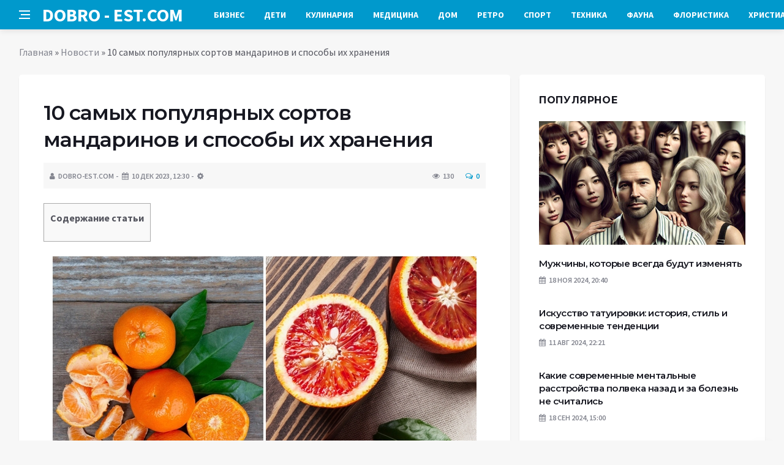

--- FILE ---
content_type: text/html; charset=UTF-8
request_url: https://dobro-est.com/novosti/10-samyh-popyliarnyh-sortov-mandarinov-i-sposoby-ih-hraneniia.html
body_size: 17234
content:
<!DOCTYPE html>
<html lang="ru-RU">
<head>
	<meta charset="UTF-8">
	<meta http-equiv="X-UA-Compatible" content="IE=edge">
    <meta name="viewport" content="width=device-width, initial-scale=1, shrink-to-fit=no" />
	<!--[if lt IE 9]>
	<script src="//html5shiv.googlecode.com/svn/trunk/html5.js"></script>
	<![endif]-->
	<meta name='robots' content='index, follow, max-image-preview:large, max-snippet:-1, max-video-preview:-1' />

	<!-- This site is optimized with the Yoast SEO plugin v26.7 - https://yoast.com/wordpress/plugins/seo/ -->
	<title>10 самых популярных сортов мандаринов и способы их хранения</title>
	<link rel="canonical" href="https://dobro-est.com/novosti/10-samyh-popyliarnyh-sortov-mandarinov-i-sposoby-ih-hraneniia.html" />
	<meta property="og:locale" content="ru_RU" />
	<meta property="og:type" content="article" />
	<meta property="og:title" content="10 самых популярных сортов мандаринов и способы их хранения" />
	<meta property="og:description" content="Содержание статьи С каждым годом на полках магазинов и супермаркетов всё больше и больше встречаются новые сорта мандаринов, глядя на которые, терзаешься сомнениями, брать или не брать, ведь какие-то из них могут оказаться сухими, кислыми или же «костлявыми». Тем не менее все максимально полезны, а также используются в кулинарии как в сыром, так и в..." />
	<meta property="og:url" content="https://dobro-est.com/novosti/10-samyh-popyliarnyh-sortov-mandarinov-i-sposoby-ih-hraneniia.html" />
	<meta property="og:site_name" content="Добро ЕСТЬ! - портал полезной информации" />
	<meta property="article:published_time" content="2023-12-10T10:54:16+00:00" />
	<meta property="og:image" content="https://dobro-est.com/wp-content/uploads/2023/12/10-samyh-populjarnyh-sortov-mandarinov-i-sposoby-ih-hranenija-b7352a1.jpg" />
	<meta property="og:image:width" content="700" />
	<meta property="og:image:height" content="450" />
	<meta property="og:image:type" content="image/jpeg" />
	<meta name="author" content="dobro-est.com" />
	<meta name="twitter:card" content="summary_large_image" />
	<meta name="twitter:label1" content="Написано автором" />
	<meta name="twitter:data1" content="dobro-est.com" />
	<script type="application/ld+json" class="yoast-schema-graph">{"@context":"https://schema.org","@graph":[{"@type":"Article","@id":"https://dobro-est.com/novosti/10-samyh-popyliarnyh-sortov-mandarinov-i-sposoby-ih-hraneniia.html#article","isPartOf":{"@id":"https://dobro-est.com/novosti/10-samyh-popyliarnyh-sortov-mandarinov-i-sposoby-ih-hraneniia.html"},"author":{"name":"dobro-est.com","@id":"https://dobro-est.com/#/schema/person/620bd602871d3cff57e1f1024ecf82b6"},"headline":"10 самых популярных сортов мандаринов и способы их хранения","datePublished":"2023-12-10T10:54:16+00:00","mainEntityOfPage":{"@id":"https://dobro-est.com/novosti/10-samyh-popyliarnyh-sortov-mandarinov-i-sposoby-ih-hraneniia.html"},"wordCount":1081,"commentCount":0,"image":{"@id":"https://dobro-est.com/novosti/10-samyh-popyliarnyh-sortov-mandarinov-i-sposoby-ih-hraneniia.html#primaryimage"},"thumbnailUrl":"https://dobro-est.com/wp-content/uploads/2023/12/10-samyh-populjarnyh-sortov-mandarinov-i-sposoby-ih-hranenija-b7352a1.jpg","keywords":["выбор","лайхфкахи","мандарины","сорт","хранение"],"articleSection":["Новости"],"inLanguage":"ru-RU","potentialAction":[{"@type":"CommentAction","name":"Comment","target":["https://dobro-est.com/novosti/10-samyh-popyliarnyh-sortov-mandarinov-i-sposoby-ih-hraneniia.html#respond"]}]},{"@type":"WebPage","@id":"https://dobro-est.com/novosti/10-samyh-popyliarnyh-sortov-mandarinov-i-sposoby-ih-hraneniia.html","url":"https://dobro-est.com/novosti/10-samyh-popyliarnyh-sortov-mandarinov-i-sposoby-ih-hraneniia.html","name":"10 самых популярных сортов мандаринов и способы их хранения","isPartOf":{"@id":"https://dobro-est.com/#website"},"primaryImageOfPage":{"@id":"https://dobro-est.com/novosti/10-samyh-popyliarnyh-sortov-mandarinov-i-sposoby-ih-hraneniia.html#primaryimage"},"image":{"@id":"https://dobro-est.com/novosti/10-samyh-popyliarnyh-sortov-mandarinov-i-sposoby-ih-hraneniia.html#primaryimage"},"thumbnailUrl":"https://dobro-est.com/wp-content/uploads/2023/12/10-samyh-populjarnyh-sortov-mandarinov-i-sposoby-ih-hranenija-b7352a1.jpg","datePublished":"2023-12-10T10:54:16+00:00","author":{"@id":"https://dobro-est.com/#/schema/person/620bd602871d3cff57e1f1024ecf82b6"},"breadcrumb":{"@id":"https://dobro-est.com/novosti/10-samyh-popyliarnyh-sortov-mandarinov-i-sposoby-ih-hraneniia.html#breadcrumb"},"inLanguage":"ru-RU","potentialAction":[{"@type":"ReadAction","target":["https://dobro-est.com/novosti/10-samyh-popyliarnyh-sortov-mandarinov-i-sposoby-ih-hraneniia.html"]}]},{"@type":"ImageObject","inLanguage":"ru-RU","@id":"https://dobro-est.com/novosti/10-samyh-popyliarnyh-sortov-mandarinov-i-sposoby-ih-hraneniia.html#primaryimage","url":"https://dobro-est.com/wp-content/uploads/2023/12/10-samyh-populjarnyh-sortov-mandarinov-i-sposoby-ih-hranenija-b7352a1.jpg","contentUrl":"https://dobro-est.com/wp-content/uploads/2023/12/10-samyh-populjarnyh-sortov-mandarinov-i-sposoby-ih-hranenija-b7352a1.jpg","width":700,"height":450},{"@type":"BreadcrumbList","@id":"https://dobro-est.com/novosti/10-samyh-popyliarnyh-sortov-mandarinov-i-sposoby-ih-hraneniia.html#breadcrumb","itemListElement":[{"@type":"ListItem","position":1,"name":"Главная","item":"https://dobro-est.com/"},{"@type":"ListItem","position":2,"name":"Новости","item":"https://dobro-est.com/category/novosti"},{"@type":"ListItem","position":3,"name":"10 самых популярных сортов мандаринов и способы их хранения"}]},{"@type":"WebSite","@id":"https://dobro-est.com/#website","url":"https://dobro-est.com/","name":"Добро ЕСТЬ! - портал полезной информации","description":"На проекте &quot;Добро ЕСТЬ!&quot; вы найдете такие рубрики: аквариумистика, бизнес, детский мир, духовный мир, красота и здоровье, флористика, домохозяйкам, справочная информация, помощь в выборе техники для дома и многое другое...","potentialAction":[{"@type":"SearchAction","target":{"@type":"EntryPoint","urlTemplate":"https://dobro-est.com/?s={search_term_string}"},"query-input":{"@type":"PropertyValueSpecification","valueRequired":true,"valueName":"search_term_string"}}],"inLanguage":"ru-RU"},{"@type":"Person","@id":"https://dobro-est.com/#/schema/person/620bd602871d3cff57e1f1024ecf82b6","name":"dobro-est.com","sameAs":["https://dobro-est.com"],"url":"https://dobro-est.com/author/palladin"}]}</script>
	<!-- / Yoast SEO plugin. -->


<link rel='dns-prefetch' href='//platform.instagram.com' />
<link rel='dns-prefetch' href='//platform.twitter.com' />
<style id='wp-img-auto-sizes-contain-inline-css' type='text/css'>
img:is([sizes=auto i],[sizes^="auto," i]){contain-intrinsic-size:3000px 1500px}
/*# sourceURL=wp-img-auto-sizes-contain-inline-css */
</style>
<style id='wp-block-library-inline-css' type='text/css'>
:root{--wp-block-synced-color:#7a00df;--wp-block-synced-color--rgb:122,0,223;--wp-bound-block-color:var(--wp-block-synced-color);--wp-editor-canvas-background:#ddd;--wp-admin-theme-color:#007cba;--wp-admin-theme-color--rgb:0,124,186;--wp-admin-theme-color-darker-10:#006ba1;--wp-admin-theme-color-darker-10--rgb:0,107,160.5;--wp-admin-theme-color-darker-20:#005a87;--wp-admin-theme-color-darker-20--rgb:0,90,135;--wp-admin-border-width-focus:2px}@media (min-resolution:192dpi){:root{--wp-admin-border-width-focus:1.5px}}.wp-element-button{cursor:pointer}:root .has-very-light-gray-background-color{background-color:#eee}:root .has-very-dark-gray-background-color{background-color:#313131}:root .has-very-light-gray-color{color:#eee}:root .has-very-dark-gray-color{color:#313131}:root .has-vivid-green-cyan-to-vivid-cyan-blue-gradient-background{background:linear-gradient(135deg,#00d084,#0693e3)}:root .has-purple-crush-gradient-background{background:linear-gradient(135deg,#34e2e4,#4721fb 50%,#ab1dfe)}:root .has-hazy-dawn-gradient-background{background:linear-gradient(135deg,#faaca8,#dad0ec)}:root .has-subdued-olive-gradient-background{background:linear-gradient(135deg,#fafae1,#67a671)}:root .has-atomic-cream-gradient-background{background:linear-gradient(135deg,#fdd79a,#004a59)}:root .has-nightshade-gradient-background{background:linear-gradient(135deg,#330968,#31cdcf)}:root .has-midnight-gradient-background{background:linear-gradient(135deg,#020381,#2874fc)}:root{--wp--preset--font-size--normal:16px;--wp--preset--font-size--huge:42px}.has-regular-font-size{font-size:1em}.has-larger-font-size{font-size:2.625em}.has-normal-font-size{font-size:var(--wp--preset--font-size--normal)}.has-huge-font-size{font-size:var(--wp--preset--font-size--huge)}.has-text-align-center{text-align:center}.has-text-align-left{text-align:left}.has-text-align-right{text-align:right}.has-fit-text{white-space:nowrap!important}#end-resizable-editor-section{display:none}.aligncenter{clear:both}.items-justified-left{justify-content:flex-start}.items-justified-center{justify-content:center}.items-justified-right{justify-content:flex-end}.items-justified-space-between{justify-content:space-between}.screen-reader-text{border:0;clip-path:inset(50%);height:1px;margin:-1px;overflow:hidden;padding:0;position:absolute;width:1px;word-wrap:normal!important}.screen-reader-text:focus{background-color:#ddd;clip-path:none;color:#444;display:block;font-size:1em;height:auto;left:5px;line-height:normal;padding:15px 23px 14px;text-decoration:none;top:5px;width:auto;z-index:100000}html :where(.has-border-color){border-style:solid}html :where([style*=border-top-color]){border-top-style:solid}html :where([style*=border-right-color]){border-right-style:solid}html :where([style*=border-bottom-color]){border-bottom-style:solid}html :where([style*=border-left-color]){border-left-style:solid}html :where([style*=border-width]){border-style:solid}html :where([style*=border-top-width]){border-top-style:solid}html :where([style*=border-right-width]){border-right-style:solid}html :where([style*=border-bottom-width]){border-bottom-style:solid}html :where([style*=border-left-width]){border-left-style:solid}html :where(img[class*=wp-image-]){height:auto;max-width:100%}:where(figure){margin:0 0 1em}html :where(.is-position-sticky){--wp-admin--admin-bar--position-offset:var(--wp-admin--admin-bar--height,0px)}@media screen and (max-width:600px){html :where(.is-position-sticky){--wp-admin--admin-bar--position-offset:0px}}

/*# sourceURL=wp-block-library-inline-css */
</style><style id='global-styles-inline-css' type='text/css'>
:root{--wp--preset--aspect-ratio--square: 1;--wp--preset--aspect-ratio--4-3: 4/3;--wp--preset--aspect-ratio--3-4: 3/4;--wp--preset--aspect-ratio--3-2: 3/2;--wp--preset--aspect-ratio--2-3: 2/3;--wp--preset--aspect-ratio--16-9: 16/9;--wp--preset--aspect-ratio--9-16: 9/16;--wp--preset--color--black: #000000;--wp--preset--color--cyan-bluish-gray: #abb8c3;--wp--preset--color--white: #ffffff;--wp--preset--color--pale-pink: #f78da7;--wp--preset--color--vivid-red: #cf2e2e;--wp--preset--color--luminous-vivid-orange: #ff6900;--wp--preset--color--luminous-vivid-amber: #fcb900;--wp--preset--color--light-green-cyan: #7bdcb5;--wp--preset--color--vivid-green-cyan: #00d084;--wp--preset--color--pale-cyan-blue: #8ed1fc;--wp--preset--color--vivid-cyan-blue: #0693e3;--wp--preset--color--vivid-purple: #9b51e0;--wp--preset--gradient--vivid-cyan-blue-to-vivid-purple: linear-gradient(135deg,rgb(6,147,227) 0%,rgb(155,81,224) 100%);--wp--preset--gradient--light-green-cyan-to-vivid-green-cyan: linear-gradient(135deg,rgb(122,220,180) 0%,rgb(0,208,130) 100%);--wp--preset--gradient--luminous-vivid-amber-to-luminous-vivid-orange: linear-gradient(135deg,rgb(252,185,0) 0%,rgb(255,105,0) 100%);--wp--preset--gradient--luminous-vivid-orange-to-vivid-red: linear-gradient(135deg,rgb(255,105,0) 0%,rgb(207,46,46) 100%);--wp--preset--gradient--very-light-gray-to-cyan-bluish-gray: linear-gradient(135deg,rgb(238,238,238) 0%,rgb(169,184,195) 100%);--wp--preset--gradient--cool-to-warm-spectrum: linear-gradient(135deg,rgb(74,234,220) 0%,rgb(151,120,209) 20%,rgb(207,42,186) 40%,rgb(238,44,130) 60%,rgb(251,105,98) 80%,rgb(254,248,76) 100%);--wp--preset--gradient--blush-light-purple: linear-gradient(135deg,rgb(255,206,236) 0%,rgb(152,150,240) 100%);--wp--preset--gradient--blush-bordeaux: linear-gradient(135deg,rgb(254,205,165) 0%,rgb(254,45,45) 50%,rgb(107,0,62) 100%);--wp--preset--gradient--luminous-dusk: linear-gradient(135deg,rgb(255,203,112) 0%,rgb(199,81,192) 50%,rgb(65,88,208) 100%);--wp--preset--gradient--pale-ocean: linear-gradient(135deg,rgb(255,245,203) 0%,rgb(182,227,212) 50%,rgb(51,167,181) 100%);--wp--preset--gradient--electric-grass: linear-gradient(135deg,rgb(202,248,128) 0%,rgb(113,206,126) 100%);--wp--preset--gradient--midnight: linear-gradient(135deg,rgb(2,3,129) 0%,rgb(40,116,252) 100%);--wp--preset--font-size--small: 13px;--wp--preset--font-size--medium: 20px;--wp--preset--font-size--large: 36px;--wp--preset--font-size--x-large: 42px;--wp--preset--spacing--20: 0.44rem;--wp--preset--spacing--30: 0.67rem;--wp--preset--spacing--40: 1rem;--wp--preset--spacing--50: 1.5rem;--wp--preset--spacing--60: 2.25rem;--wp--preset--spacing--70: 3.38rem;--wp--preset--spacing--80: 5.06rem;--wp--preset--shadow--natural: 6px 6px 9px rgba(0, 0, 0, 0.2);--wp--preset--shadow--deep: 12px 12px 50px rgba(0, 0, 0, 0.4);--wp--preset--shadow--sharp: 6px 6px 0px rgba(0, 0, 0, 0.2);--wp--preset--shadow--outlined: 6px 6px 0px -3px rgb(255, 255, 255), 6px 6px rgb(0, 0, 0);--wp--preset--shadow--crisp: 6px 6px 0px rgb(0, 0, 0);}:where(.is-layout-flex){gap: 0.5em;}:where(.is-layout-grid){gap: 0.5em;}body .is-layout-flex{display: flex;}.is-layout-flex{flex-wrap: wrap;align-items: center;}.is-layout-flex > :is(*, div){margin: 0;}body .is-layout-grid{display: grid;}.is-layout-grid > :is(*, div){margin: 0;}:where(.wp-block-columns.is-layout-flex){gap: 2em;}:where(.wp-block-columns.is-layout-grid){gap: 2em;}:where(.wp-block-post-template.is-layout-flex){gap: 1.25em;}:where(.wp-block-post-template.is-layout-grid){gap: 1.25em;}.has-black-color{color: var(--wp--preset--color--black) !important;}.has-cyan-bluish-gray-color{color: var(--wp--preset--color--cyan-bluish-gray) !important;}.has-white-color{color: var(--wp--preset--color--white) !important;}.has-pale-pink-color{color: var(--wp--preset--color--pale-pink) !important;}.has-vivid-red-color{color: var(--wp--preset--color--vivid-red) !important;}.has-luminous-vivid-orange-color{color: var(--wp--preset--color--luminous-vivid-orange) !important;}.has-luminous-vivid-amber-color{color: var(--wp--preset--color--luminous-vivid-amber) !important;}.has-light-green-cyan-color{color: var(--wp--preset--color--light-green-cyan) !important;}.has-vivid-green-cyan-color{color: var(--wp--preset--color--vivid-green-cyan) !important;}.has-pale-cyan-blue-color{color: var(--wp--preset--color--pale-cyan-blue) !important;}.has-vivid-cyan-blue-color{color: var(--wp--preset--color--vivid-cyan-blue) !important;}.has-vivid-purple-color{color: var(--wp--preset--color--vivid-purple) !important;}.has-black-background-color{background-color: var(--wp--preset--color--black) !important;}.has-cyan-bluish-gray-background-color{background-color: var(--wp--preset--color--cyan-bluish-gray) !important;}.has-white-background-color{background-color: var(--wp--preset--color--white) !important;}.has-pale-pink-background-color{background-color: var(--wp--preset--color--pale-pink) !important;}.has-vivid-red-background-color{background-color: var(--wp--preset--color--vivid-red) !important;}.has-luminous-vivid-orange-background-color{background-color: var(--wp--preset--color--luminous-vivid-orange) !important;}.has-luminous-vivid-amber-background-color{background-color: var(--wp--preset--color--luminous-vivid-amber) !important;}.has-light-green-cyan-background-color{background-color: var(--wp--preset--color--light-green-cyan) !important;}.has-vivid-green-cyan-background-color{background-color: var(--wp--preset--color--vivid-green-cyan) !important;}.has-pale-cyan-blue-background-color{background-color: var(--wp--preset--color--pale-cyan-blue) !important;}.has-vivid-cyan-blue-background-color{background-color: var(--wp--preset--color--vivid-cyan-blue) !important;}.has-vivid-purple-background-color{background-color: var(--wp--preset--color--vivid-purple) !important;}.has-black-border-color{border-color: var(--wp--preset--color--black) !important;}.has-cyan-bluish-gray-border-color{border-color: var(--wp--preset--color--cyan-bluish-gray) !important;}.has-white-border-color{border-color: var(--wp--preset--color--white) !important;}.has-pale-pink-border-color{border-color: var(--wp--preset--color--pale-pink) !important;}.has-vivid-red-border-color{border-color: var(--wp--preset--color--vivid-red) !important;}.has-luminous-vivid-orange-border-color{border-color: var(--wp--preset--color--luminous-vivid-orange) !important;}.has-luminous-vivid-amber-border-color{border-color: var(--wp--preset--color--luminous-vivid-amber) !important;}.has-light-green-cyan-border-color{border-color: var(--wp--preset--color--light-green-cyan) !important;}.has-vivid-green-cyan-border-color{border-color: var(--wp--preset--color--vivid-green-cyan) !important;}.has-pale-cyan-blue-border-color{border-color: var(--wp--preset--color--pale-cyan-blue) !important;}.has-vivid-cyan-blue-border-color{border-color: var(--wp--preset--color--vivid-cyan-blue) !important;}.has-vivid-purple-border-color{border-color: var(--wp--preset--color--vivid-purple) !important;}.has-vivid-cyan-blue-to-vivid-purple-gradient-background{background: var(--wp--preset--gradient--vivid-cyan-blue-to-vivid-purple) !important;}.has-light-green-cyan-to-vivid-green-cyan-gradient-background{background: var(--wp--preset--gradient--light-green-cyan-to-vivid-green-cyan) !important;}.has-luminous-vivid-amber-to-luminous-vivid-orange-gradient-background{background: var(--wp--preset--gradient--luminous-vivid-amber-to-luminous-vivid-orange) !important;}.has-luminous-vivid-orange-to-vivid-red-gradient-background{background: var(--wp--preset--gradient--luminous-vivid-orange-to-vivid-red) !important;}.has-very-light-gray-to-cyan-bluish-gray-gradient-background{background: var(--wp--preset--gradient--very-light-gray-to-cyan-bluish-gray) !important;}.has-cool-to-warm-spectrum-gradient-background{background: var(--wp--preset--gradient--cool-to-warm-spectrum) !important;}.has-blush-light-purple-gradient-background{background: var(--wp--preset--gradient--blush-light-purple) !important;}.has-blush-bordeaux-gradient-background{background: var(--wp--preset--gradient--blush-bordeaux) !important;}.has-luminous-dusk-gradient-background{background: var(--wp--preset--gradient--luminous-dusk) !important;}.has-pale-ocean-gradient-background{background: var(--wp--preset--gradient--pale-ocean) !important;}.has-electric-grass-gradient-background{background: var(--wp--preset--gradient--electric-grass) !important;}.has-midnight-gradient-background{background: var(--wp--preset--gradient--midnight) !important;}.has-small-font-size{font-size: var(--wp--preset--font-size--small) !important;}.has-medium-font-size{font-size: var(--wp--preset--font-size--medium) !important;}.has-large-font-size{font-size: var(--wp--preset--font-size--large) !important;}.has-x-large-font-size{font-size: var(--wp--preset--font-size--x-large) !important;}
/*# sourceURL=global-styles-inline-css */
</style>

<style id='classic-theme-styles-inline-css' type='text/css'>
/*! This file is auto-generated */
.wp-block-button__link{color:#fff;background-color:#32373c;border-radius:9999px;box-shadow:none;text-decoration:none;padding:calc(.667em + 2px) calc(1.333em + 2px);font-size:1.125em}.wp-block-file__button{background:#32373c;color:#fff;text-decoration:none}
/*# sourceURL=/wp-includes/css/classic-themes.min.css */
</style>
<link rel='stylesheet' id='toc-screen-css' href='https://dobro-est.com/wp-content/plugins/table-of-contents-plus/screen.min.css?ver=2411.1' type='text/css' media='all' />
<link rel='stylesheet' id='bs-css' href='https://dobro-est.com/wp-content/themes/Default/css/bootstrap.min.css?ver=6.9' type='text/css' media='all' />
<link rel='stylesheet' id='main-css' href='https://dobro-est.com/wp-content/themes/Default/css/style.css?1768600083&#038;ver=6.9' type='text/css' media='all' />
<link rel='stylesheet' id='en-css' href='https://dobro-est.com/wp-content/themes/Default/css/engine.css?1768600083&#038;ver=6.9' type='text/css' media='all' />
<link rel='stylesheet' id='fc-css' href='https://dobro-est.com/wp-content/themes/Default/css/font-icons.css?ver=6.9' type='text/css' media='all' />
<link rel='stylesheet' id='aw-css' href='//maxcdn_bootstrapcdn_com/font-awesome/4_7_0/css/font-awesome_min_cssver=4.7.0&#038;ver=6.9' type='text/css' media='all' />
<script type="text/javascript" src="https://dobro-est.com/wp-includes/js/jquery/jquery.min.js?ver=3.7.1" id="jquery-core-js"></script>
<script type="text/javascript" src="https://dobro-est.com/wp-includes/js/jquery/jquery-migrate.min.js?ver=3.4.1" id="jquery-migrate-js"></script>
	   <link href='https://fonts.googleapis.com/css?family=Montserrat:400,600,700%7CSource+Sans+Pro:400,600,700' rel='stylesheet'>
	
  
<!-- Yandex.RTB -->
<script>window.yaContextCb=window.yaContextCb||[]</script>
<script src="https://yandex.ru/ads/system/context.js" async></script>

</head>

<body class="wp-singular post-template-default single single-post postid-31412 single-format-standard wp-theme-Default bg-light style-default style-rounded">
<div class="content-overlay"></div>

<header class="sidenav" id="sidenav">
	<div class="sidenav__close">
		<button class="sidenav__close-button" id="sidenav__close-button" aria-label="закрыть"><i class="ui-close sidenav__close-icon"></i></button>
	</div>
	<nav class="sidenav__menu-container">
		<ul id="top-nav-ul" class="sidenav__menu slide-menu" role="menubar"><li id="menu-item-754" class="menu-item menu-item-type-taxonomy menu-item-object-category menu-item-754"><a href="https://dobro-est.com/category/stati/biznes">Бизнес</a></li>
<li id="menu-item-756" class="menu-item menu-item-type-taxonomy menu-item-object-category menu-item-756"><a href="https://dobro-est.com/category/stati/detskiy-mir">Дети</a></li>
<li id="menu-item-759" class="menu-item menu-item-type-taxonomy menu-item-object-category menu-item-759"><a href="https://dobro-est.com/category/stati/kulinariya">Кулинария</a></li>
<li id="menu-item-760" class="menu-item menu-item-type-taxonomy menu-item-object-category menu-item-760"><a href="https://dobro-est.com/category/stati/meditsina">Медицина</a></li>
<li id="menu-item-761" class="menu-item menu-item-type-taxonomy menu-item-object-category menu-item-761"><a href="https://dobro-est.com/category/stati/moy-dom">Дом</a></li>
<li id="menu-item-764" class="menu-item menu-item-type-taxonomy menu-item-object-category menu-item-764"><a href="https://dobro-est.com/category/stati/retro">Ретро</a></li>
<li id="menu-item-766" class="menu-item menu-item-type-taxonomy menu-item-object-category menu-item-766"><a href="https://dobro-est.com/category/stati/sport">Спорт</a></li>
<li id="menu-item-768" class="menu-item menu-item-type-taxonomy menu-item-object-category menu-item-768"><a href="https://dobro-est.com/category/stati/tehnika">Техника</a></li>
<li id="menu-item-769" class="menu-item menu-item-type-taxonomy menu-item-object-category menu-item-769"><a href="https://dobro-est.com/category/stati/fauna">Фауна</a></li>
<li id="menu-item-771" class="menu-item menu-item-type-taxonomy menu-item-object-category menu-item-771"><a href="https://dobro-est.com/category/stati/floristika">Флористика</a></li>
<li id="menu-item-772" class="menu-item menu-item-type-taxonomy menu-item-object-category menu-item-772"><a href="https://dobro-est.com/category/stati/hristianstvo">Христианство</a></li>
</ul>	</nav>




</header>

<main class="main oh" id="main">
	<header class="nav">
		<div class="nav__holder nav--sticky">
			<div class="container relative">
				<div class="flex-parent">
					<button class="nav-icon-toggle" id="nav-icon-toggle" aria-label="Open side menu">
					<span class="nav-icon-toggle__box"><span class="nav-icon-toggle__inner"></span></span>
					</button> 
					<a href="/" class="logo" style="color: #fff;"><div id="custom_html-5" class="widget_text header-2 widget widget_custom_html"><div class="textwidget custom-html-widget">DOBRO&nbsp;-&nbsp;EST.COM</div></div>
</a>
					<nav class="flex-child nav__wrap main-menu">

<ul id="top-nav-ul" class="nav__menu top-menu" role="menubar"><li class="menu-item menu-item-type-taxonomy menu-item-object-category menu-item-754"><a href="https://dobro-est.com/category/stati/biznes">Бизнес</a></li>
<li class="menu-item menu-item-type-taxonomy menu-item-object-category menu-item-756"><a href="https://dobro-est.com/category/stati/detskiy-mir">Дети</a></li>
<li class="menu-item menu-item-type-taxonomy menu-item-object-category menu-item-759"><a href="https://dobro-est.com/category/stati/kulinariya">Кулинария</a></li>
<li class="menu-item menu-item-type-taxonomy menu-item-object-category menu-item-760"><a href="https://dobro-est.com/category/stati/meditsina">Медицина</a></li>
<li class="menu-item menu-item-type-taxonomy menu-item-object-category menu-item-761"><a href="https://dobro-est.com/category/stati/moy-dom">Дом</a></li>
<li class="menu-item menu-item-type-taxonomy menu-item-object-category menu-item-764"><a href="https://dobro-est.com/category/stati/retro">Ретро</a></li>
<li class="menu-item menu-item-type-taxonomy menu-item-object-category menu-item-766"><a href="https://dobro-est.com/category/stati/sport">Спорт</a></li>
<li class="menu-item menu-item-type-taxonomy menu-item-object-category menu-item-768"><a href="https://dobro-est.com/category/stati/tehnika">Техника</a></li>
<li class="menu-item menu-item-type-taxonomy menu-item-object-category menu-item-769"><a href="https://dobro-est.com/category/stati/fauna">Фауна</a></li>
<li class="menu-item menu-item-type-taxonomy menu-item-object-category menu-item-771"><a href="https://dobro-est.com/category/stati/floristika">Флористика</a></li>
<li class="menu-item menu-item-type-taxonomy menu-item-object-category menu-item-772"><a href="https://dobro-est.com/category/stati/hristianstvo">Христианство</a></li>
</ul>

						
					</nav>
					<div class="nav__right">
						<div class="nav__right-item nav__search">
							<a href="#" class="nav__search-trigger" id="nav__search-trigger"><i class="ui-search nav__search-trigger-icon"></i></a>
                            <div class="nav__search-box" id="nav__search-box">
	<form role="search" method="get" class="nav__search-form" action="https://dobro-est.com/">
	  <input type="text" placeholder="Поиск по сайту ..."  class="nav__search-input" value="" name="s" />					
      <button type="submit" class="search-button btn btn-lg btn-color btn-button"><i class="ui-search nav__search-icon"></i></button>
	</form>
</div>						</div>
					</div>
				</div>
			</div>
		</div>
	</header>
	

	<div class="container">
		<div class="breadcrumbs main-bread">
			<div class="speedbar main-title"><a href="/"><div id="custom_html-4" class="widget_text widget widget_custom_html"><div class="textwidget custom-html-widget"></div></div>
</a></div>
		</div>
	</div>

<div class="container">
 <div class="breadcrumbs">
   <div class="speedbar">
       <p id="breadcrumbs"><span><span><a href="https://dobro-est.com/">Главная</a></span> » <span><a href="https://dobro-est.com/category/novosti">Новости</a></span> » <span class="breadcrumb_last" aria-current="page">10 самых популярных сортов мандаринов и способы их хранения</span></span></p>		
    </div>
  </div>
</div>


<main class="main oh" id="main">
	<div class="main-container container" id="main-container">
	   <div class="row">
		 <div class="col-lg-8 blog__content mb-72">
				
           <div class="content-box">
	         <article class="entry mb-0">
		      <div class="single-post__entry-header entry__header">
			   <h1 class="single-post__entry-title mt-0">10 самых популярных сортов мандаринов и способы их хранения</h1>
			   <div class="entry__meta-holder" style="background:#f7f7f7;padding:10px">
				 <ul class="entry__meta">
					<li class="entry__meta-date"><i class="fa fa-user"></i>dobro-est.com</li>
					<li class="entry__meta-date"><i class="fa fa-calendar"></i>10 Дек 2023, 12:30</li>
					<li class="entry__meta-date"><i class="fa fa-cog"></i> </li>
				 </ul>
				 <ul class="entry__meta">
					<li class="entry__meta-views"><i class="ui-eye"></i><span>130</span></li>
					<li class="entry__meta-comments"><a href="#com-list"><i class="ui-chat-empty"></i>0</a></li>
				 </ul>
			  </div>
		  </div>

         <!--реклама-->
		            <!--/реклама-->

		 <div class="entry__article-wrap">
			<div class="entry__article">
				<div class="full_story">
                  <!--<img width="700" height="450" src="https://dobro-est.com/wp-content/uploads/2023/12/10-samyh-populjarnyh-sortov-mandarinov-i-sposoby-ih-hranenija-b7352a1.jpg" class="entry__img wp-post-image" alt="10 самых популярных сортов мандаринов и способы их хранения" decoding="async" fetchpriority="high" srcset="https://dobro-est.com/wp-content/uploads/2023/12/10-samyh-populjarnyh-sortov-mandarinov-i-sposoby-ih-hranenija-b7352a1.jpg 700w, https://dobro-est.com/wp-content/uploads/2023/12/10-samyh-populjarnyh-sortov-mandarinov-i-sposoby-ih-hranenija-b7352a1-325x209.jpg 325w, https://dobro-est.com/wp-content/uploads/2023/12/10-samyh-populjarnyh-sortov-mandarinov-i-sposoby-ih-hranenija-b7352a1-233x150.jpg 233w" sizes="(max-width: 700px) 100vw, 700px" />-->
                   <!--реклама в теле поста-->
<div id="toc_container" class="no_bullets"><p class="toc_title">Содержание статьи</p><ul class="toc_list"><li></li><li></li><li></li><li></li><li></li><li></li><li></li><li></li><li></li><li></li></ul></div>
<p><center><img decoding="async" src="/wp-content/uploads/2023/12/10-samyh-populjarnyh-sortov-mandarinov-i-sposoby-ih-hranenija-b7352a1.jpg"  border="0" vspace="5" /><br /></center><br />С каждым годом на полках магазинов и супермаркетов всё больше и больше встречаются новые сорта мандаринов, глядя на которые, терзаешься сомнениями, брать или не брать, ведь какие-то из них могут оказаться сухими, кислыми или же «костлявыми». Тем не менее все максимально полезны, а также используются в кулинарии как в сыром, так и в готовом виде. Рассказываем о самых популярных сортах, их хранении и применении.</p>
<h2><span id="1">1. Мандарины абхазские</span></h2>
<p><center><img decoding="async" src="/wp-content/uploads/2023/12/10-samyh-populjarnyh-sortov-mandarinov-i-sposoby-ih-hranenija-5c2cedf.jpg" title="Абхазские мандарины.  Фото: bing.com." alt="Абхазские мандарины.  Фото: bing.com." border="0" vspace="5" /><br />Абхазские мандарины.  Фото: bing.com.</center></p>
<p>Абхазские мандарины — цитрусовые среднего размера, произрастающие в регионе Южного Кавказа. Они часто меньше традиционных мандаринов, имеют более продолговатую форму и рыхлую тонкую кожуру жёлтого цвета. Мякоть плодов желтоватая, реже оранжевая с кисло-сладким и слегка терпким вкусом, практически без косточек. Обычно их едят сырыми или используют для приготовления сока, мармелада или конфитюров. Сезон абхазских мандаринов обычно приходится на середину зимы-раннюю весну, что делает их отличным выбором для наслаждения свежим цитрусовым вкусом в холодные месяцы.</p>
<p><center><img decoding="async" src="/wp-content/uploads/2023/12/10-samyh-populjarnyh-sortov-mandarinov-i-sposoby-ih-hranenija-f7634b8.jpg" title="Сбор мандаринов.  Фото: jam-news.net." alt="Сбор мандаринов.  Фото: jam-news.net." border="0" vspace="5" /><br />Сбор мандаринов.  Фото: jam-news.net.</center></p>        
<p>Абхазские мандарины можно хранить в прохладном и сухом месте, например, в тёмном шкафу или кладовой вдали от прямых солнечных лучей и тепла, так как это может привести к их порче или высыханию. Также лучше всего хранить мандарины в один слой, чтобы можно было следить за любыми признаками порчи. При правильном хранении мандарины могут храниться до двух-трёх недель после покупки, но их следует регулярно проверять на свежесть.</p>
<h2><span id="2">2. Мандарины турецкие</span></h2>
<p><center><img decoding="async" src="/wp-content/uploads/2023/12/10-samyh-populjarnyh-sortov-mandarinov-i-sposoby-ih-hranenija-066947c.jpg" title="Турецкие мандарины.  Фото: wallpaperflare.com." alt="Турецкие мандарины.  Фото: wallpaperflare.com." border="0" vspace="5" /><br />Турецкие мандарины.  Фото: wallpaperflare.com.</center></p>
<p>Турецкие мандарины известны своей характерной круглой формой. Как правило, кожура у них толстая и ярко окрашенная от зеленовато-жёлтого до ярко-оранжевого оттенка, хотя встречаются и более светлые лимонные сорта. Мякоть жёлтая, со сладким и терпким вкусом, который может варьироваться от слабого до пряного или чрезвычайно терпкого. Турецкие мандарины можно есть свежими или использовать для приготовления соков, мармелада, пюре, желе, а также различных соусов. Кожуру можно использовать для приготовления сиропов или джемов со вкусом цитрусовых. Некоторые люди также используют кожуру для приготовления чая, настоек, компотов, варенья и выпечки. Как и абхазские мандарины, их следует хранить вдали от прямых солнечных лучей и в один слой, чтобы можно было отслеживать наличие любых признаков порчи или гниения. Правильное хранение гарантирует, что турецкие мандарины пролежат до двух-трёх недель после покупки.</p>
<h2><span id="3">3. Мандарины испанские</span></h2>
<p><center><img decoding="async" src="/wp-content/uploads/2023/12/10-samyh-populjarnyh-sortov-mandarinov-i-sposoby-ih-hranenija-d926a2f.jpg" title="Испанские мандарины.  Фото: france3-regions.francetvinfo.fr." alt="Испанские мандарины.  Фото: france3-regions.francetvinfo.fr." border="0" vspace="5" /><br />Испанские мандарины.  Фото: france3-regions.francetvinfo.fr.</center></p>
<p>Испанские мандарины представляют собой плоды среднего (реже крупного) размера со сладкой сочной мякотью и достаточно большим количеством косточек. Как правило, кожура ярко-оранжевая, толстая и пористая, но при этом достаточно легко снимается. Сезон испанских мандаринов обычно приходится на период с поздней осени по зиму, и их можно хранить в прохладном, тёмном месте до двух недель, прежде чем они начнут терять свежесть, сочность и аромат.</p>
<h2><span id="4">4. Мандарины марокканские</span></h2>
<p><center><img decoding="async" src="/wp-content/uploads/2023/12/10-samyh-populjarnyh-sortov-mandarinov-i-sposoby-ih-hranenija-29656e2.jpg" title="Марокканские мандарины.  Фото: moroccoworldnews.com." alt="Марокканские мандарины.  Фото: moroccoworldnews.com." border="0" vspace="5" /><br />Марокканские мандарины.  Фото: moroccoworldnews.com.</center></p>
<p>Марокканские мандарины — это небольшие, сладкие и сочные цитрусовые плоды с ярко-оранжевой, а иногда и вовсе красной тонкой кожурой, которая легко снимается. Они произрастают в Северной Африке и регионе Левант, и их можно найти во многих странах Северной Африки, а также в Израиле и Иордании. Как правило, они доступны в сезон с поздней осени до ранней весны и могут храниться в холодном и тёмном месте до двух недель. Марокканские мандарины чаще всего едят в свежем виде, добавляют в салаты, готовят свежевыжатые соки, поскольку в них практически нет семян. Также из этих цитрусовых делают варенье, джемы, настойки и пряные соусы для рыбных и мясных блюд.</p>
<h2><span id="5">5. Мандарины клементин</span></h2>
<p><center><img decoding="async" src="/wp-content/uploads/2023/12/10-samyh-populjarnyh-sortov-mandarinov-i-sposoby-ih-hranenija-15bdfe7.jpg" title="Мандарины клементин.  Фото: plantura.garden." alt="Мандарины клементин.  Фото: plantura.garden." border="0" vspace="5" /><br />Мандарины клементин.  Фото: plantura.garden.</center></p>
<p>Клементин — это название, данное различным маленьким, сладким и сочным цитрусовым фруктам. Название «Клементин» иногда используется для обозначения мандаринов, произрастающих в Испании и других странах Средиземноморья. Плоды имеют тонкую оранжевую, красноватую или ярко-жёлтую, легко снимаемую кожицу и сладкую, сочную мякоть. Они обычно доступны в сезон с поздней осени до ранней весны. Клементины чаще всего едят в свежем виде в качестве закуски или перекуса, сочетая и разбавляя их орехами, сырами, крекерами. Также их можно использовать для приготовления варенья, мармелада, соусов маринадов соков и настоек. Кожура отлично подойдёт для приготовления горючих напитков и чаёв, а также для приготовления ликёра или приправ для выпечки, мясных блюд, плова, салатов и даже супов.</p>
<h2><span id="6">6. Мандарины муркотт</span></h2>
<p><center><img decoding="async" src="/wp-content/uploads/2023/12/10-samyh-populjarnyh-sortov-mandarinov-i-sposoby-ih-hranenija-1beff9d.jpg" title="Мандарины муркотт.  Фото: cdn.shopify.com." alt="Мандарины муркотт.  Фото: cdn.shopify.com." border="0" vspace="5" /><br />Мандарины муркотт.  Фото: cdn.shopify.com.</center></p>
<p>Муркотт, также известные как медовые мандарины, славятся своей сладкой и ароматной мякотью. Этот фрукт произрастает в Центральной Азии и известен своей сладостью, напоминающей мёд. Кожура толстая, плотная и ярко окрашенная, с уникальным рисунком и насыщенным цветом, который варьируется от жёлтого до яркого-оранжевого у разных сортов. Муркотт обычно едят в чистом виде, но также используют для приготовления джемов, варенья, салатов и десертов. Их обычно собирают с середины зимы до ранней весны, и они могут храниться до двух-трёх недель в сухом прохладном месте.</p>
<h2><span id="7">7. Мандарины дэнси</span></h2>
<p><center><img decoding="async" src="/wp-content/uploads/2023/12/10-samyh-populjarnyh-sortov-mandarinov-i-sposoby-ih-hranenija-f77a148.jpg" title="Мандарин дэнси.  Фото: nottevit.hu." alt="Мандарин дэнси.  Фото: nottevit.hu." border="0" vspace="5" /><br />Мандарин дэнси.  Фото: nottevit.hu.</center></p>
<p>Дэнси — это разновидность мандарина, произрастающая в Южном Китае, в частности в регионе Гуандун и городе Чжаньцзян, Марроко, США и на Сицилии.  Они считаются лучшими и сладчайшими мандаринами из этой области и пользуются большим спросом. Кожура у плодов тонкая, красная или тёмно-оранжевая и легко снимается, а мякоть сладкая, сочная и без косточек. Их едят свежими, а также они являются популярным ингредиентом для приготовления различных десертов, в том числе и мороженого. Плоды собирают в конце зимы и начале весны, и они могут храниться до трёх недель в сухом прохладном месте.</p>
<h2><span id="8">8. Мандарины минеола</span></h2>
<p><center><img decoding="async" src="/wp-content/uploads/2023/12/10-samyh-populjarnyh-sortov-mandarinov-i-sposoby-ih-hranenija-9edaa41.jpg" title="Мандарины минеола.  Фото: img.libelle.nl." alt="Мандарины минеола.  Фото: img.libelle.nl." border="0" vspace="5" /><br />Мандарины минеола.  Фото: img.libelle.nl.</center></p>
<p>Мандарин минеола – это гибрид дэнси и грейпфрута. Кожура мандаринов толстая, плотная, ярко-оранжевого цвета, с уникальным рисунком и текстурой. Они достаточно кислые и сочные, с большим количеством косточек. Их часто едят свежими в качестве закуски или ингредиента фруктового салата, а также используют для приготовления маринадов и заправок. Сезон их созревания приходится на зиму и раннюю весну, и они могут храниться до двух недель в сухом прохладном месте.</p>
<h2><span id="9">9. Мандарины понкан</span></h2>
<p><center><img decoding="async" src="/wp-content/uploads/2023/12/10-samyh-populjarnyh-sortov-mandarinov-i-sposoby-ih-hranenija-645a12f.jpg" title="Мандарины понкан.  Фото: minnetonkaorchards.com." alt="Мандарины понкан.  Фото: minnetonkaorchards.com." border="0" vspace="5" /><br />Мандарины понкан.  Фото: minnetonkaorchards.com.</center></p>
<p>Мандарины понкан — это разновидность небольших мандаринов, произрастающих в Китае, Японии и Соединённых Штатах. У них сочная, сладкая и ароматная мякоть с пряным послевкусием, и их часто едят в чистом виде. Сезон сбора плодов длится с середины зимы до ранней весны, и они могут храниться около двух недель в сухом прохладном месте. Данный сорт часто используется в качестве закуски или ингредиента во фруктовых салатах и десертах.</p>
<h2><span id="10">10. Мандарины виллоулиф</span></h2>
<p><center><img decoding="async" src="/wp-content/uploads/2023/12/10-samyh-populjarnyh-sortov-mandarinov-i-sposoby-ih-hranenija-0099564.jpg" title="Мандарины виллоулиф.  Фото: images2.alphacoders.com." alt="Мандарины виллоулиф.  Фото: images2.alphacoders.com." border="0" vspace="5" /><br />Мандарины виллоулиф.  Фото: images2.alphacoders.com.</center></p>
<p>Виллоулиф — это разновидность мандарина, произрастающая в Средиземноморском регионе, особенно в южных регионах Сицилии и Мальты. Они считаются одними из самых вкусных цитрусовых, с тонкой ярко-жёлтой глянцевой кожурой и сладкой, сочной мякотью. Иногда их используют в кулинарии или выпечке, но чаще всего эти мандарины едят в чистом виде, поскольку они невероятно сладкие и сочные. Данный сорт созревает с середины зимы до ранней весны, так что попробовать их есть все шансы уже в более тёплое время года.</p>
<p>Когда с сортами определись, <b>можно поговорить и о блюдах</b>, которые лучше всего и вкуснее получаются с добавлением мандаринов.</p>
</p>
                </div>
				<div class="entry__tags clearfixnewline">
                   <i class="ui-tags"></i><span class="entry__tags-label">Теги:</span> <a href="https://dobro-est.com/tag/%d0%b2%d1%8b%d0%b1%d0%be%d1%80" rel="tag">выбор</a><a href="https://dobro-est.com/tag/%d0%bb%d0%b0%d0%b9%d1%85%d1%84%d0%ba%d0%b0%d1%85%d0%b8" rel="tag">лайхфкахи</a><a href="https://dobro-est.com/tag/%d0%bc%d0%b0%d0%bd%d0%b4%d0%b0%d1%80%d0%b8%d0%bd%d1%8b" rel="tag">мандарины</a><a href="https://dobro-est.com/tag/%d1%81%d0%be%d1%80%d1%82" rel="tag">сорт</a><a href="https://dobro-est.com/tag/%d1%85%d1%80%d0%b0%d0%bd%d0%b5%d0%bd%d0%b8%d0%b5" rel="tag">хранение</a>				</div>
				<script src="https://yastatic.net/share2/share.js"></script>
<div class="ya-share2" style="margin: 35px 0px 0px -25px" data-curtain data-size="l" data-services="vkontakte,facebook,odnoklassniki,telegram,twitter,viber,whatsapp,moimir,linkedin,lj,reddit"></div>			</div>
		</div>

		<!--реклама-->
		        <!--/реклама-->
		
		<nav class="entry-navigation">
			<div class="clearfix">
				<div class="entry-navigation--left">
					<i class="ui-arrow-left"></i>
					<span class="entry-navigation__label">Предыдущая новость</span>
					<div class="entry-navigation__link">
                        <a href="https://dobro-est.com/novosti/kreativnye-idei-dlia-obystroistva-domashnego-ofisa-na-kroshechnyh-ploshadiah.html" rel="prev">Креативные идеи для обустройства домашнего офиса на крошечных площадях</a> 
					</div>
				</div>
				<div class="entry-navigation--right">
					<span class="entry-navigation__label">Следующая новость</span>
					<i class="ui-arrow-right"></i>
					<div class="entry-navigation__link">
						<a href="https://dobro-est.com/novosti/zachem-loshadiam-nyjny-podkovy-esli-v-dikoi-prirode-oni-jivyt-i-bez-nih.html" rel="next"> Зачем лошадям нужны подковы, если в дикой природе они живут и без них</a> 
					</div>
				</div>
			</div>
		</nav>

	<section class="section related-posts mt-40 mb-0">
			<div class="title-wrap title-wrap--line title-wrap--pr">
				<h3 class="section-title"><i class="fa fa-random"></i> Вам также может быть интересно</h3>
			</div>
			<div class="column-count-2">


			
          
    <article class="entry thumb--size-1">
	<div class="entry__img-holder thumb__img-holder related_img">
<img src="/wp-content/uploads/2026/01/veshhi-kotorye-sdelajut-tvoj-garderob-roskoshnym-bez-lishnih-trat-ec06217.jpg" class="entry__img thumb_cat" alt="Вещи, которые сделают твой гардероб роскошным без лишних трат" />
		<div class="bottom-gradient"></div>
		<div class="thumb-text-holder">
			<h2 class="thumb-entry-title"><a href="https://dobro-est.com/novosti/veshi-kotorye-sdelaut-tvoi-garderob-roskoshnym-bez-lishnih-trat.html">Вещи, которые сделают твой гардероб роскошным без лишних трат</a></h2>
		</div>
		<a href="https://dobro-est.com/novosti/veshi-kotorye-sdelaut-tvoi-garderob-roskoshnym-bez-lishnih-trat.html" class="thumb-url"></a>
	</div>
</article>
          
     
			
          
    <article class="entry thumb--size-1">
	<div class="entry__img-holder thumb__img-holder related_img">
<img src="/wp-content/uploads/2026/01/kak-pomoch-kozhe-posle-prazdnikov-ba5ce0b.jpg" class="entry__img thumb_cat" alt="Как помочь коже после праздников" />
		<div class="bottom-gradient"></div>
		<div class="thumb-text-holder">
			<h2 class="thumb-entry-title"><a href="https://dobro-est.com/novosti/kak-pomoch-koje-posle-prazdnikov.html">Как помочь коже после праздников</a></h2>
		</div>
		<a href="https://dobro-est.com/novosti/kak-pomoch-koje-posle-prazdnikov.html" class="thumb-url"></a>
	</div>
</article>
          
     
			
          
    <article class="entry thumb--size-1">
	<div class="entry__img-holder thumb__img-holder related_img">
<img src="/wp-content/uploads/2026/01/kogda-stoit-proverit-gormony-23f6dd3.jpg" class="entry__img thumb_cat" alt="Когда стоит проверить гормоны" />
		<div class="bottom-gradient"></div>
		<div class="thumb-text-holder">
			<h2 class="thumb-entry-title"><a href="https://dobro-est.com/novosti/kogda-stoit-proverit-gormony.html">Когда стоит проверить гормоны</a></h2>
		</div>
		<a href="https://dobro-est.com/novosti/kogda-stoit-proverit-gormony.html" class="thumb-url"></a>
	</div>
</article>
          
     
			
          
    <article class="entry thumb--size-1">
	<div class="entry__img-holder thumb__img-holder related_img">
<img src="/wp-content/uploads/2026/01/glavnye-aksessuary-zimy-2026-1dae568.jpg" class="entry__img thumb_cat" alt="Главные аксессуары зимы 2026" />
		<div class="bottom-gradient"></div>
		<div class="thumb-text-holder">
			<h2 class="thumb-entry-title"><a href="https://dobro-est.com/novosti/glavnye-aksessyary-zimy-2026.html">Главные аксессуары зимы 2026</a></h2>
		</div>
		<a href="https://dobro-est.com/novosti/glavnye-aksessyary-zimy-2026.html" class="thumb-url"></a>
	</div>
</article>
          
     
			
          
    <article class="entry thumb--size-1">
	<div class="entry__img-holder thumb__img-holder related_img">
<img src="/wp-content/uploads/2026/01/samyj-modnyj-dizajn-zimnego-manikjura-6573f04.jpg" class="entry__img thumb_cat" alt="Самый модный дизайн зимнего маникюра" />
		<div class="bottom-gradient"></div>
		<div class="thumb-text-holder">
			<h2 class="thumb-entry-title"><a href="https://dobro-est.com/novosti/samyi-modnyi-dizain-zimnego-manikura.html">Самый модный дизайн зимнего маникюра</a></h2>
		</div>
		<a href="https://dobro-est.com/novosti/samyi-modnyi-dizain-zimnego-manikura.html" class="thumb-url"></a>
	</div>
</article>
          
     
			
          
    <article class="entry thumb--size-1">
	<div class="entry__img-holder thumb__img-holder related_img">
<img src="/wp-content/uploads/2026/01/kak-bystro-vojti-v-rabochij-ritm-34b5e0c.jpg" class="entry__img thumb_cat" alt="Как быстро войти в рабочий ритм" />
		<div class="bottom-gradient"></div>
		<div class="thumb-text-holder">
			<h2 class="thumb-entry-title"><a href="https://dobro-est.com/novosti/kak-bystro-voiti-v-rabochii-ritm.html">Как быстро войти в рабочий ритм</a></h2>
		</div>
		<a href="https://dobro-est.com/novosti/kak-bystro-voiti-v-rabochii-ritm.html" class="thumb-url"></a>
	</div>
</article>
          
     
			
          
    <article class="entry thumb--size-1">
	<div class="entry__img-holder thumb__img-holder related_img">
<img src="/wp-content/uploads/2026/01/zhenshhiny-kotorye-dokazali-chto-serebro-v-volosah-eto-roskosh-eb3f867.jpg" class="entry__img thumb_cat" alt="Женщины, которые доказали, что серебро в волосах — это роскошь" />
		<div class="bottom-gradient"></div>
		<div class="thumb-text-holder">
			<h2 class="thumb-entry-title"><a href="https://dobro-est.com/novosti/jenshiny-kotorye-dokazali-chto-serebro-v-volosah-eto-roskosh.html">Женщины, которые доказали, что серебро в волосах — это роскошь</a></h2>
		</div>
		<a href="https://dobro-est.com/novosti/jenshiny-kotorye-dokazali-chto-serebro-v-volosah-eto-roskosh.html" class="thumb-url"></a>
	</div>
</article>
          
     
			
          
    <article class="entry thumb--size-1">
	<div class="entry__img-holder thumb__img-holder related_img">
<img src="/wp-content/uploads/2026/01/procedury-kotorye-dejstvitelno-pomogajut-borotsja-s-postakne-18d9c1e.jpg" class="entry__img thumb_cat" alt="Процедуры, которые действительно помогают бороться с постакне" />
		<div class="bottom-gradient"></div>
		<div class="thumb-text-holder">
			<h2 class="thumb-entry-title"><a href="https://dobro-est.com/novosti/procedyry-kotorye-deistvitelno-pomogaut-borotsia-s-postakne.html">Процедуры, которые действительно помогают бороться с постакне</a></h2>
		</div>
		<a href="https://dobro-est.com/novosti/procedyry-kotorye-deistvitelno-pomogaut-borotsia-s-postakne.html" class="thumb-url"></a>
	</div>
</article>
          
     
			
          
    <article class="entry thumb--size-1">
	<div class="entry__img-holder thumb__img-holder related_img">
<img src="/wp-content/uploads/2026/01/pochemu-zimoj-nuzhno-poseshhat-bassejn-6f8897b.jpg" class="entry__img thumb_cat" alt="Почему зимой нужно посещать бассейн" />
		<div class="bottom-gradient"></div>
		<div class="thumb-text-holder">
			<h2 class="thumb-entry-title"><a href="https://dobro-est.com/novosti/pochemy-zimoi-nyjno-poseshat-bassein.html">Почему зимой нужно посещать бассейн</a></h2>
		</div>
		<a href="https://dobro-est.com/novosti/pochemy-zimoi-nyjno-poseshat-bassein.html" class="thumb-url"></a>
	</div>
</article>
          
     
			
          
    <article class="entry thumb--size-1">
	<div class="entry__img-holder thumb__img-holder related_img">
<img src="/wp-content/uploads/2026/01/roskosh-kotoruju-nevozmozhno-poddelat-a0f7176.jpg" class="entry__img thumb_cat" alt="Роскошь, которую невозможно подделать" />
		<div class="bottom-gradient"></div>
		<div class="thumb-text-holder">
			<h2 class="thumb-entry-title"><a href="https://dobro-est.com/novosti/roskosh-kotoryu-nevozmojno-poddelat.html">Роскошь, которую невозможно подделать</a></h2>
		</div>
		<a href="https://dobro-est.com/novosti/roskosh-kotoryu-nevozmojno-poddelat.html" class="thumb-url"></a>
	</div>
</article>
          
     
			
          
    <article class="entry thumb--size-1">
	<div class="entry__img-holder thumb__img-holder related_img">
<img src="/wp-content/uploads/2026/01/kak-korichnevaja-pomada-stala-simvolom-sovremennogo-shika-407480f.jpg" class="entry__img thumb_cat" alt="Как коричневая помада стала символом современного шика" />
		<div class="bottom-gradient"></div>
		<div class="thumb-text-holder">
			<h2 class="thumb-entry-title"><a href="https://dobro-est.com/novosti/kak-korichnevaia-pomada-stala-simvolom-sovremennogo-shika.html">Как коричневая помада стала символом современного шика</a></h2>
		</div>
		<a href="https://dobro-est.com/novosti/kak-korichnevaia-pomada-stala-simvolom-sovremennogo-shika.html" class="thumb-url"></a>
	</div>
</article>
          
     
			
          
    <article class="entry thumb--size-1">
	<div class="entry__img-holder thumb__img-holder related_img">
<img src="/wp-content/uploads/2026/01/kak-ne-pozvolit-narcissu-ispolzovat-vashu-silu-protiv-vas-6bbd9f3.jpg" class="entry__img thumb_cat" alt="Как не позволить нарциссу использовать вашу силу против вас" />
		<div class="bottom-gradient"></div>
		<div class="thumb-text-holder">
			<h2 class="thumb-entry-title"><a href="https://dobro-est.com/novosti/kak-ne-pozvolit-narcissy-ispolzovat-vashy-sily-protiv-vas.html">Как не позволить нарциссу использовать вашу силу против вас</a></h2>
		</div>
		<a href="https://dobro-est.com/novosti/kak-ne-pozvolit-narcissy-ispolzovat-vashy-sily-protiv-vas.html" class="thumb-url"></a>
	</div>
</article>
          
     

			</div>
		</section>  </article>

	   <div class="entry-comments" id="com-list">
		   <div class="title-wrap title-wrap--line">
			<h3 class="section-title"><i class="fa fa-commenting-o"></i> Комментарии 0</h3>
		   </div>
	   </div>
	    <div id="comments">

			<div id="respond" class="comment-respond">
		<h3 id="reply-title" class="comment-reply-title">Оставить комментарий <small><a rel="nofollow" id="cancel-comment-reply-link" href="/novosti/10-samyh-popyliarnyh-sortov-mandarinov-i-sposoby-ih-hraneniia.html#respond" style="display:none;">Отменить ответ</a></small></h3><form action="https://dobro-est.com/wp-comments-post.php" method="post" id="commentform" class="comment-form"><p class="comment-notes">Ваш email не будет опубликован.</p><div class="form-group"><label for="comment">Комментарий:</label><textarea class="form-control" id="comment" name="comment" cols="45" rows="8" required></textarea></div><div class="form-group"><label for="author">Имя</label><input class="form-control" id="author" name="author" type="text" value="" size="30" required></div>
<div class="form-group"><label for="email">Email</label><input class="form-control" id="email" name="email" type="email" value="" size="30" required></div>
<p class="comment-form-cookies-consent"><input id="wp-comment-cookies-consent" name="wp-comment-cookies-consent" type="checkbox" value="yes" /> <label for="wp-comment-cookies-consent">Сохранить моё имя, email и адрес сайта в этом браузере для последующих моих комментариев.</label></p>
<p class="form-submit"><input name="submit" type="submit" id="submit" class="btn btn-default" value="Отправить" /> <input type='hidden' name='comment_post_ID' value='31412' id='comment_post_ID' />
<input type='hidden' name='comment_parent' id='comment_parent' value='0' />
</p><p style="display: none;"><input type="hidden" id="akismet_comment_nonce" name="akismet_comment_nonce" value="87fc3c4b70" /></p><p style="display: none !important;" class="akismet-fields-container" data-prefix="ak_"><label>&#916;<textarea name="ak_hp_textarea" cols="45" rows="8" maxlength="100"></textarea></label><input type="hidden" id="ak_js_1" name="ak_js" value="106"/><script>document.getElementById( "ak_js_1" ).setAttribute( "value", ( new Date() ).getTime() );</script></p></form>	</div><!-- #respond -->
	</div>      </div>

	</div>
    
<aside class="col-lg-4 sidebar sidebar--right">
	<aside id="custom_html-2" class="widget_text widget widget_custom_html"><div class="textwidget custom-html-widget">
	<div class=" widget-rating-posts">
		<h4 class="widget-title">Популярное</h4>


<article class="entry">

	<div class="entry__img-holder">
		<a href="https://dobro-est.com/novosti/myjchiny-kotorye-vsegda-bydyt-izmeniat.html">
			<div class="thumb-container thumb-60">

<img src="/wp-content/uploads/2024/11/muzhchiny-kotorye-vsegda-budut-izmenjat-e4e78b4.png" class="entry__img thumb_cat" alt="Мужчины, которые всегда будут изменять" />		
			</div>	

		</a>
	</div>
	<div class="entry__body">
		<div class="entry__header">
			<h2 class="entry__title"><a href="https://dobro-est.com/novosti/myjchiny-kotorye-vsegda-bydyt-izmeniat.html">Мужчины, которые всегда будут изменять</a></h2>
			<ul class="entry__meta">
				<li class="entry__meta-date"><i class="fa fa-calendar"></i>18 Ноя 2024, 20:40</li>
			
			</ul>
		</div>
	</div>
</article>
      

	

<article class="entry">
	<div class="entry__body">
		<div class="entry__header">
			<h2 class="entry__title"><a href="https://dobro-est.com/%d0%bc%d0%be%d0%b4%d0%b0/iskusstvo-tatuirovki-istoriya-stil-i-sovremennye-tendenczii.html">Искусство татуировки: история, стиль и современные тенденции</a></h2>
			<ul class="entry__meta">
				<li class="entry__meta-date"><i class="fa fa-calendar"></i>11 Авг 2024, 22:21</li>
			</ul>
		</div>
	</div>
</article>
      	

<article class="entry">
	<div class="entry__body">
		<div class="entry__header">
			<h2 class="entry__title"><a href="https://dobro-est.com/novosti/kakie-sovremennye-mentalnye-rasstroistva-polveka-nazad-i-za-bolezn-ne-schitalis.html">Какие современные ментальные расстройства полвека назад и за болезнь не считались</a></h2>
			<ul class="entry__meta">
				<li class="entry__meta-date"><i class="fa fa-calendar"></i>18 Сен 2024, 15:00</li>
			</ul>
		</div>
	</div>
</article>
      	

<article class="entry">
	<div class="entry__body">
		<div class="entry__header">
			<h2 class="entry__title"><a href="https://dobro-est.com/novosti/kengo-kyma-razrabotal-koloritnyi-dizain-pavilona-katara-dlia-vystavki-expo-2025.html">Кенго Кума разработал колоритный дизайн павильона Катара для выставки Expo 2025</a></h2>
			<ul class="entry__meta">
				<li class="entry__meta-date"><i class="fa fa-calendar"></i>13 Авг 2024, 10:50</li>
			</ul>
		</div>
	</div>
</article>
      	

<article class="entry">
	<div class="entry__body">
		<div class="entry__header">
			<h2 class="entry__title"><a href="https://dobro-est.com/novosti/12-stareishih-rykopisei-i-knig-kotorye-hraniat-znaniia-mnogo-stoletii.html">12 старейших рукописей и книг, которые хранят знания много столетий</a></h2>
			<ul class="entry__meta">
				<li class="entry__meta-date"><i class="fa fa-calendar"></i>08 Дек 2024, 13:00</li>
			</ul>
		</div>
	</div>
</article>
      	

<article class="entry">
	<div class="entry__body">
		<div class="entry__header">
			<h2 class="entry__title"><a href="https://dobro-est.com/novosti/platia-kotorye-stoit-kypit-chtoby-blistat-vsu-vesny-i-leto.html">Платья, которые стоит купить, чтобы блистать всю весну и лето</a></h2>
			<ul class="entry__meta">
				<li class="entry__meta-date"><i class="fa fa-calendar"></i>25 Апр 2025, 21:40</li>
			</ul>
		</div>
	</div>
</article>
      	</div></div></aside>
<aside id="execphp-2" class="widget widget_execphp"><h4 class="widget-title">Реклама</h4>
			<div class="execphpwidget"><!--9c7ec26b--><!--9c7ec26b--><!--3a9f6b4e--><!--3a9f6b4e--></div>
		</aside>
<aside id="custom_html-3" class="widget_text widget widget_custom_html"><div class="textwidget custom-html-widget"></div></aside>
</aside>  </div>
</div>

</div>

	<footer class="footer footer--dark" id="stop_id">
		<div class="footer-soc">
			<div class="container">
				<div class="socials socials--medium mb-0 pb-0" style="float:none;margin:0 auto;display:block;width:100%">
					<script src="https://yastatic.net/share2/share.js"></script>
					<div class="ya-share2 footer-social" data-curtain data-size="l" data-services="vkontakte,facebook,odnoklassniki,telegram,twitter,viber,whatsapp,moimir,linkedin,lj,reddit"></div>				</div>
			</div>
		</div>
		<div class="container">
			<div class="footer__widgets">
				<div class="row">
					<div class="col-lg-3 col-md-6" style="-webkit-box-flex: 0; -ms-flex: 0 0 100%; flex: 0 0 100%; max-width: 100%; text-align: center;">
						<aside class="widget widget-logo">
														<div id="execphp-3" class="widget widget_execphp">			<div class="execphpwidget"><p class="mt-8 mb-0">Использование любых материалов, размещённых на сайте, разрешается при условии активной ссылки на наш сайт.</p>
<p>При копировании материалов для интернет-изданий – обязательна прямая открытая для поисковых систем гиперссылка. Ссылка должна быть размещена в независимости от полного либо частичного использования материалов. Гиперссылка (для интернет- изданий) – должна быть размещена в подзаголовке или в первом абзаце материала.</p>
<p>Все материалы, содержащиеся на веб-сайте dobro-est.com, защищены законом об авторском праве. Фотографии и прочие материалы являются собственностью их авторов и представлены исключительно для некоммерческого использования и ознакомления , если не указано иное. Несанкционированное использование таких материалов может нарушать закон об авторском праве, торговой марке и другие законы.</p>
<p class="copyright mb-0" style="margin-top: 0;">Учредитель: ООО «Издательская группа «Объединенная Европа».</p>
<br>
<p class="copyright mb-0" style="margin-top: 0;">Copyright &copy; 2010 - 2026, Добро ЕСТЬ! - портал полезной информации. Все права защищены.</p></div>
		</div>
						</aside>
					</div>
				</div>
			</div>
		</div>
	</footer>
	
	
	<div id="back-to-top">
		<a href="#top" aria-label="Go to top"><i class="ui-arrow-up"></i></a>
	</div>
</main>

<script type='text/javascript'>
/* <![CDATA[ */
var q2w3_sidebar_options = [{"sidebar":"sidebar-1","margin_top":70,"margin_bottom":0,"stop_id":"stop_id","screen_max_width":0,"screen_max_height":0,"width_inherit":false,"refresh_interval":1500,"window_load_hook":false,"disable_mo_api":false,"widgets":["custom_html-3"]}];
/* ]]> */
</script>

<script type="speculationrules">
{"prefetch":[{"source":"document","where":{"and":[{"href_matches":"/*"},{"not":{"href_matches":["/wp-*.php","/wp-admin/*","/wp-content/uploads/*","/wp-content/*","/wp-content/plugins/*","/wp-content/themes/Default/*","/*\\?(.+)"]}},{"not":{"selector_matches":"a[rel~=\"nofollow\"]"}},{"not":{"selector_matches":".no-prefetch, .no-prefetch a"}}]},"eagerness":"conservative"}]}
</script>
<script type="text/javascript" src="//platform.instagram.com/en_US/embeds.js?ver=6.9" id="instagram_embed-js"></script>
<script type="text/javascript" src="//platform.twitter.com/widgets.js?ver=6.9" id="twitter_embed-js"></script>
<script defer type="text/javascript" src="https://dobro-est.com/wp-content/plugins/akismet/_inc/akismet-frontend.js?ver=1762974835" id="akismet-frontend-js"></script>
<script type="text/javascript" src="https://dobro-est.com/wp-content/themes/Default/js/main.js?1768600083&amp;ver=6.9" id="main1-js"></script>
<script type="text/javascript" src="https://dobro-est.com/wp-content/themes/Default/js/main2.js?1768600083&amp;ver=6.9" id="main2-js"></script>
<script type="text/javascript" src="https://dobro-est.com/wp-content/themes/Default/js/q2w3-fixed-widget.min.js?ver=6.9" id="q2-js"></script>
<script type="text/javascript" src="https://dobro-est.com/wp-content/themes/Default/js/bootstrap.min.js?ver=6.9" id="bootstrap-js"></script>
<script type="text/javascript" src="https://dobro-est.com/wp-content/themes/Default/js/easing.min.js?ver=6.9" id="es-js"></script>
<script type="text/javascript" src="https://dobro-est.com/wp-content/themes/Default/js/owl-carousel.min.js?ver=6.9" id="ow-js"></script>
<script type="text/javascript" src="https://dobro-est.com/wp-content/themes/Default/js/jquery.newsTicker.min.js?ver=6.9" id="jn-js"></script>
<script type="text/javascript" src="https://dobro-est.com/wp-content/themes/Default/js/modernizr.min.js?ver=6.9" id="md-js"></script>
<script type="text/javascript" src="https://dobro-est.com/wp-content/themes/Default/js/flickity.pkgd.min.js?ver=6.9" id="fl-js"></script>
<script type="text/javascript" src="https://dobro-est.com/wp-content/themes/Default/js/scripts.js?ver=6.9" id="sc-js"></script>

<!-- Yandex.Metrika counter -->
<script type="text/javascript" >
   (function(m,e,t,r,i,k,a){m[i]=m[i]||function(){(m[i].a=m[i].a||[]).push(arguments)};
   m[i].l=1*new Date();
   for (var j = 0; j < document.scripts.length; j++) {if (document.scripts[j].src === r) { return; }}
   k=e.createElement(t),a=e.getElementsByTagName(t)[0],k.async=1,k.src=r,a.parentNode.insertBefore(k,a)})
   (window, document, "script", "https://mc.yandex.ru/metrika/tag.js", "ym");

   ym(91412466, "init", {
        clickmap:true,
        trackLinks:true,
        accurateTrackBounce:true
   });
</script>
<noscript><div><img src="https://mc.yandex.ru/watch/91412466" style="position:absolute; left:-9999px;" alt="" /></div></noscript>
<!-- /Yandex.Metrika counter -->

<script defer src="https://static.cloudflareinsights.com/beacon.min.js/vcd15cbe7772f49c399c6a5babf22c1241717689176015" integrity="sha512-ZpsOmlRQV6y907TI0dKBHq9Md29nnaEIPlkf84rnaERnq6zvWvPUqr2ft8M1aS28oN72PdrCzSjY4U6VaAw1EQ==" data-cf-beacon='{"version":"2024.11.0","token":"f3ecfaeb303b42459cf2f55b179ab49c","r":1,"server_timing":{"name":{"cfCacheStatus":true,"cfEdge":true,"cfExtPri":true,"cfL4":true,"cfOrigin":true,"cfSpeedBrain":true},"location_startswith":null}}' crossorigin="anonymous"></script>
</body>
</html>